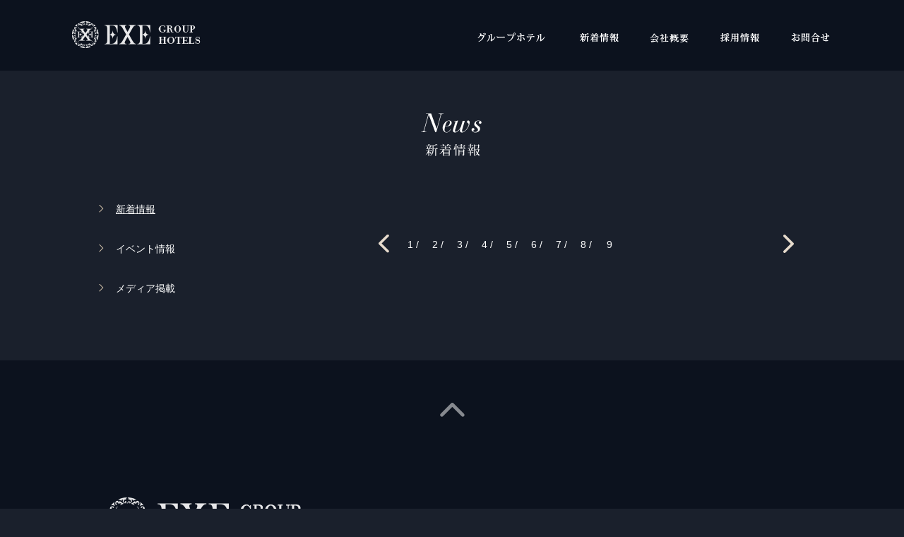

--- FILE ---
content_type: text/html
request_url: https://www.exegroup.jp/news/?page=10
body_size: 9092
content:

<!DOCTYPE html>
<html lang="ja">

<head>
	<meta charset="utf-8">
    <meta http-equiv="Content-Language" content="ja" />
    <meta content="width=device-width, initial-scale=1.0, maximum-scale=1.0, user-scalable=0;" name="viewport" />
    <meta http-equiv="Content-Style-Type" content="text/css" />
    <meta http-equiv="Content-Script-Type" content="text/javascript" />
	<meta name="robots" content="index,follow">

    <title>新着情報｜EXE GROUP（エグゼグループ）</title>
	<meta name="description" content="" />
	<meta name="keywords" content="" />

	<link rel="shortcut icon" href="../favicon_01.ico" type="image/vnd.microsoft.icon">
	<link rel="icon" href="../favicon_01.ico" type="image/vnd.microsoft.icon">

    <link href="../css/initializ.css" rel="stylesheet" type="text/css" media="all" />
    <link href="../css/content.css" rel="stylesheet" type="text/css" media="all" />
    <link href="../css/responsiveslides.css" rel="stylesheet" type="text/css" media="all" />

	<link href="../slick/slick.css" rel="stylesheet" type="text/css">
	<link href="../slick/slick-theme.css" rel="stylesheet" type="text/css">
   
    <link href="../font/baufra/stylesheet.css" rel="stylesheet" type="text/css" media="all" />

	<script type="text/javascript" src="../js/jquery-1.7.1.min.js"></script>
	<script type="text/javascript" src="../js/jquery.smoothScroll.js"></script>
	<script type="text/javascript" src="../js/common.js"></script>

    <!--[if lt IE 9]>
		<script src="http://html5shim.googlecode.com/svn/trunk/html5.js"></script>
        <script src="http://css3-mediaqueries-js.googlecode.com/svn/trunk/css3-mediaqueries.js"></script>
    <![endif]-->

<!-- Google Tag Manager -->
<script>(function(w,d,s,l,i){w[l]=w[l]||[];w[l].push({'gtm.start':
new Date().getTime(),event:'gtm.js'});var f=d.getElementsByTagName(s)[0],
j=d.createElement(s),dl=l!='dataLayer'?'&l='+l:'';j.async=true;j.src=
'https://www.googletagmanager.com/gtm.js?id='+i+dl;f.parentNode.insertBefore(j,f);
})(window,document,'script','dataLayer','GTM-TVVX37G');</script>
<!-- End Google Tag Manager -->

</head>

<body>
<!-- Google Tag Manager (noscript) -->
<noscript><iframe src="https://www.googletagmanager.com/ns.html?id=GTM-TVVX37G"
height="0" width="0" style="display:none;visibility:hidden"></iframe></noscript>
<!-- End Google Tag Manager (noscript) -->
	<header>
<div id="header">
	<div class="header_body clearfix">
		<h1 id="header_logo"><a href="/"><img src="/images/header/header_logo.png" width="184" alt="EXE GROUP（エグゼグループ）"></a></h1>

		<div class="nav">
			<!-- ヘッダーナビゲーション -->
			<nav>
			<div id="nav1">
				<ul class="clearfix">
					<li class="h_navi4"><a href="/contact/"><img src="/images/header/header_navi4_off.png" width="60" height="22" alt="お問合せ"></a></li>
					<li class="h_navi3"><a href="/recruit/"><img src="/images/header/header_navi3_off.png" width="60" height="22" alt="採用情報"></a></li>
					<li class="h_navi3"><a href="/company/"><img src="/images/header/header_navi5_off.png" width="60" height="22" alt="会社概要"></a></li>
					<li class="h_navi2"><a href="/news/"><img src="/images/header/header_navi2_off.png" width="60" height="22" alt="新着情報"></a></li>
					<li class="h_navi1"><a href="/#list_top"><img src="/images/header/header_navi1_off.png" width="110" height="22" alt="グループホテル"></a></li>
				</ul>
			</div>
			</nav>
		</div>
	</div>
</div>
</header>
<!-- header end -->	
	<div id="wrapper">
		<div class="information contents_block">
			<h2 class="content_title"><img src="../images/information/news.png" width="88" alt="新着情報"></h2>
			<div class="body clearfix">
				<div class="left">
					<ul>
						<li><a href="../news/"><span>新着情報</span></a></li>
						<li><a href="../event/">イベント情報</a></li>
						<li><a href="../media/">メディア掲載</a></li>
					</ul>
				</div>
				<div class="right">
					<!--
					<div class="box">
						<ul>
							<li class="name">五反田CALM Hotel Tokyo</li>
							<li class="title"><a href="http://www.hotelcalm.jp/" target="_blank">EXEGROUPにスタイリッシュ＆コンパクトな次世代デザイナーズホテル「CALM Hotel Tokyo」が誕生！</a></li>

							<li class="date">2026.01.17&nbsp;update</li>
							<li class="image"><img src="../images/news/exe-news.jpg" width="620" alt=""></li>
							<li class="text">五反田に、また新たなEXEGROUPホテル「CALM Hotel Tokyo」が誕生！<br>「All in ONE Package」 でスタイリッシュ＆コンパクトな次世代デザイナーズホテル！<br>客室は居住性と機能性、そしてデザイン性にもこだわった空間を演出。<br>滞在時間もフレキシブルで、プライスもリーズナブル。<br> お客様の多様なニーズに対応し、至福の時間をご提供いたします。</li>
						</ul>
					</div>
					-->
<div class="paging">
<table>
<tr>
<td class="arrow">
<a href="./?page=9"><img src="../images/information/left_arrow.png" width="15" height="26" alt=""></a>
</td>
<td>
<ul class="clearfix">
<li class="num"><a href="./?page=0">1</a>&nbsp;/</li>
<li class="num"><a href="./?page=1">2</a>&nbsp;/</li>
<li class="num"><a href="./?page=2">3</a>&nbsp;/</li>
<li class="num"><a href="./?page=3">4</a>&nbsp;/</li>
<li class="num"><a href="./?page=4">5</a>&nbsp;/</li>
<li class="num"><a href="./?page=5">6</a>&nbsp;/</li>
<li class="num"><a href="./?page=6">7</a>&nbsp;/</li>
<li class="num"><a href="./?page=7">8</a>&nbsp;/</li>
<li class="num"><a href="./?page=8">9</a>&nbsp;</li>
</ul>
</td>
<td class="arrow">
<a href="./?page=11"><img src="../images/information/right_arrow.png" width="15" height="26" alt=""></a>
</td>
</tr>
</table>
</div>
				</div>
			</div>
		</div>
		<!-- information end -->
	
		<div id="go_up">
			<p><a href="#wrapper"><img src="../images/footer/top_arrow.png" width="35" height="20" alt="ページ上部へ" class="over"></a></p>
		</div>
		<!-- go_up end -->
	</div>
	<!-- wrapper end -->

	<div id="footer">
	<div id="footer_body" class="clearfix">
		<div id="f_left">
			<div id="left_top">
				<p class="f_title"><img src="/images/footer/footer_hotel_list.png" width="518" height="60" alt="EXEGROUP HOTEL LIST"></p>
				<div class="logo_list">
					<ul class="clearfix line0">
						<li><a href="https://hotelkaruta.jp/"><img src="/images/footer/f_karuta.png" width="118" height="45" alt=""></a></li>
						<!--<li><a href="https://hotelrex.jp/"><img src="/images/footer/f_rex.png" width="105" height="45" alt=""></a></li>-->
					</ul>
					<ul class="clearfix line0">
						<li><a href="http://www.hotelexe.jp/"><img src="/images/footer/f_exe.png" width="268" height="45" alt=""></a></li>
						<li><a href="http://www.hotelsavoy.jp/"><img src="/images/footer/f_savoy.png" width="100" height="45" alt=""></a></li>
						<li><a href="http://www.hotelleclub.jp/"><img src="/images/footer/f_leclub.png" width="132" height="45" alt=""></a></li>
						<li><a href="https://www.hotelexe-annex.jp/"><img src="/images/footer/f_annex.png" width="344" height="45" alt=""></a></li>
					</ul>
					<ul class="clearfix line1">
						<!--<li><a href="https://www.hotelchoco.jp/"><img src="/images/footer/f_chocolat.png" width="218" height="45" alt=""></a></li>-->
						<li><a href="http://www.hotelpeace.jp/"><img src="/images/footer/f_peace.png" width="161" height="45" alt=""></a></li>
					</ul>

					<ul class="clearfix line2">
						<li><a href="http://www.hotelcalm.jp/"><img src="/images/footer/f_calm.png" width="388" height="45" alt=""></a></li>
						<li><a href="http://www.hotelsmile.jp/"><img src="/images/footer/f_smile.png" width="170" height="45" alt=""></a></li>
					</ul>
				</div>
			</div>
<!--
			<div id="left_bottom" class="clearfix">
				<ul class="clearfix">
					<li><a href="#"><img src="/images/footer/reservation.png" width="121" height="16" alt=""></a></li>
					<li><a href="#"><img src="/images/footer/qa.png" width="39" height="16" alt=""></a></li>
					<li><a href="#"><img src="/images/footer/privacy_policy.png" width="144" height="16" alt=""></a></li>
				</ul>
				<p><a href="#">旅行会社・報道関係の皆様へ</a></p>
			</div>
-->
		</div>
		<!-- f_left end -->
<!--
		<div id="f_right">
			<div id="right_top">
				<p class="f_title"><img src="/images/footer/payment.png" width="81" height="14" alt=""></p>
				<ul>
					<li>EXE Groupではクレジットカードがご利用いただけます</li>
					<li>We accept payments by the following credit cards.</li>
					<li><img src="/images/footer/credit.png" width="160" height="24" alt=""></li>
				</ul>
			</div>

			<div id="right_bottom">
				<p class="f_title"><img src="/images/footer/ricruitment.png" width="132" height="14" alt=""></p>
				<ul>
					<li>スタッフを募集しております。<a href="/recruit/">詳しくはこちら</a></li>
				</ul>
			</div>
		</div>
-->
		<!-- f_right end -->
	</div>
	<!-- footer_body end -->

	<p id="copyright">&copy;&nbsp;2022&nbsp;<a href="/">EXE GROUP HOTELS</a>.</p>
</div>
<!-- footer end -->
</body>
</html>


--- FILE ---
content_type: text/css
request_url: https://www.exegroup.jp/css/initializ.css
body_size: 1429
content:
@charset "utf-8";
/* CSS Document */

/*/// 初期設定 ///////////////////////////////////////////////*/
* {
	margin: 0;
	padding: 0;
}

/* 画像設定 **********************************************/
img {
	border: 0;
	vertical-align:top;

	/* フェードのずれ対策 */
	-moz-box-shadow:#000 0 0 0;
	-webkit-box-shadow:#000 0 0 0;
	box-shadow:#000 0 0 0;
}

/* リストスタイル設定 ************************************/
ul {
	list-style:none;
}

/* リンク設定 ********************************************/
a {
	overflow:hidden;
	text-decoration:none;
}

a:link {
	color:#ffffff;
}

a:visited {
	color:#ffffff;
}

a:hover {
	color:#ffffff;
	text-decoration:underline;
}

a:active {
	color:#ffffff;
}

body{
	color:#ffffff;
/*    font-family: "ヒラギノ明朝 ProN W3", "HiraMinProN-W3", "HG明朝E", "ＭＳ Ｐ明朝", "MS PMincho", "MS 明朝", serif;*/
	font-family:'ヒラギノ角ゴ Pro W3','Hiragino Kaku Gothic Pro','メイリオ',Meiryo,'ＭＳ Ｐゴシック',sans-serif;
	font-size:12px;
	line-height:2;
	background-color:#1a202c;
	text-align:center;
}

/* clearfix **********************************************/
.clearfix:after {  
	content: ".";   
	display: block;   
	height: 0;   
	clear: both;   
	visibility: hidden;
	overflow:hidden;
	font-size:0.1em;
	line-height:0;
}  
.clearfix {
	display: inline-table;
	min-height:1%; /* IE7用 */
}  
/* Hides from IE-mac \*/  
* html .clearfix {
	height: 1%;
}  
.clearfix {
	display: block;
}  
/* End hide from IE-mac */  


--- FILE ---
content_type: text/css
request_url: https://www.exegroup.jp/css/content.css
body_size: 19368
content:
@charset "utf-8";
/* CSS Document */

/* /// 共通設定 /////////////////////////////////////////////// */

/* /// ヘッダー部 *******************************************/
#header {
	width:100%;
	height:100px;
    position: fixed;
	z-index:100;
	background-color: #0c121e;
}

.header_body {
	width:84%;
	min-width: 1000px;
	margin: 0 auto;
	padding-top: 30px;
}

#header_logo {
	width:47%;
	min-width: 470px;
	float: left;
	text-align: left;
}

/* +++ ヘッダーナビゲーション +++ */
#nav1 {
	width:53%;
	min-width: 410px;
	float: right;
	padding-top: 16px;
}

#nav1 ul {
	width:100%;
	min-width: 410px;
}

#nav1 ul li {
	float:right;
	margin-right:40px;
}

#nav1 ul li:first-child {
	margin-right:0;
}

#nav1 ul li.h_navi1 {
	width:110px;
}

#nav1 ul li.h_navi2 {
	width:60px;
}

#nav1 ul li.h_navi3 {
	width:60px;
}

#nav1 ul li.h_navi4 {
	width:60px;
}

/* +++  +++ */
#wrapper {
	width:100%;
	min-width:1000px;
	text-align:left;
	padding-top: 100px;
}

.contents_block {
	width:1000px;
	margin: 0 auto;
	padding-bottom: 60px;
}
.content_title {
	padding-top: 60px;
	text-align: center;
}

.padding_top15 {
	padding-top: 15px;
}

.text_center {
	text-align: center;
}

.must {
	color: #e10404;
}

/* +++ ページスクロール +++ */
#go_up {
	padding-top:60px;
	padding-bottom:60px;
	text-align:center;
	background-color: #0c121e;
}

/* +++ フッター +++ */
#footer {
	text-align:left;
	color: #ababab;
	background-color: #0c121e;
}

#footer a {
	color: #ababab;
}

#footer_body {
	font-size:12px;
	width: 980px;
	margin:0 auto;
	letter-spacing:1.4px;
	line-height:1.8;
	padding-top: 50px;
}

#footer_body #f_left {
	width: 980px;
/*	width: 580px;*/
	float:left;
}

#footer_body #f_right {
	width: 400px;
	float:left;
}

#footer_body .f_title {
	padding-bottom:30px;
}

#footer_body #left_top .logo_list {
	border-left: 2px solid #252a35;
	margin-left: 10px;
}

#footer_body #left_top .logo_list ul {
	padding-top: 20px;
}

#footer_body #left_top .logo_list ul li {
	float: left;
	margin-left: 30px;
}

#footer_body #left_bottom {
	padding-top:85px;
}

#footer_body #left_bottom ul li {
	float:left;
	margin-right: 50px;
}

#footer_body #left_bottom ul li:last-child {
	margin-right: 0;
}

#footer_body #left_bottom p {
	padding-top: 45px;
}

#footer_body #right_top li:nth-of-type(2) {
	padding: 10px 0 30px;
}

#footer_body #right_middle .f_title {
	padding-top:66px;
}

#footer_body #right_bottom .f_title {
	padding-top:66px;
}

#copyright {
	padding-top:77px;
	padding-bottom:68px;
	text-align:center;
	font-family:"ヒラギノ角ゴ Pro W3", "Hiragino Kaku Gothic Pro", "メイリオ", Meiryo, Osaka, "ＭＳ Ｐゴシック", "MS PGothic", sans-serif;
	font-size:11px;
}


/* /// Page［Top］ /////////////////////////////////////////////// */

#main_image {
	height: 764px;
}

.omotenashi {
/*	display: none;*/
	opacity: 0;
	width: 760px;
	background-color: rgba(0,0,0,0.6);
	margin-top: 250px;
/*	margin-top: 180px;*/
	margin-left: 10%;
}

.omotenashi div {
	width: 94%;
	margin: 0 auto;
	padding: 30px 0;
}

.omotenashi h2 {
	border-bottom: 1px solid #ffffff;
}

.omotenashi p {
	padding-top: 15px;
	font-size: 14px;
	letter-spacing: 2px;
	line-height: 2;
	width: 95%;
	margin: 0 auto;
}

.top_slider h2 {
	padding-top:60px;
	text-align: center;
}

.top_slider .room {
	width: 100%;
	padding-top:60px;
}

#img_fade {
	padding-top: 80px;
}

.link_banner {
	padding-top:10px;
}

.link_banner a {
	display:block;
}

.link_banner div {
	position:relative;
}

.link_banner .left,
.link_banner .middle,
.link_banner .right {
	width:32.33333%;
	float:left;
}

.link_banner .left {
	margin-left: 0.75%;
	margin-right: 0.25%;
}

.link_banner .middle {
	margin-left: 0.5%;
	margin-right: 0.5%;
}

.link_banner .right {
	margin-left: 0.25%;
	margin-right: 0.75%;
}

.link_banner .left .put_txt,
.link_banner .middle .put_txt,
.link_banner .right .put_txt {
	position:absolute;
	top:50%;
	left:50%;
	margin-top:-30px;
	margin-left:-100px;
}

.link_banner .bg_img img {
	vertical-align:bottom;
}

.bottom_banner .left,
.bottom_banner .right {
	width:48.8%;
	float:left;
}

.bottom_banner .left {
	margin-left: 0.75%;
	margin-right: 0.45%;
}

.bottom_banner .right {
	margin-left: 0.45%;
	margin-right: 0.75%;
}

.bottom_banner .left .put_txt,
.bottom_banner .right .put_txt {
	position:absolute;
	top:50%;
	left:50%;
	margin-top:-80px;
	margin-left:-80px;
}

.group_map {
	padding-top: 80px;
	text-align: center;
}

.group_map .map_area {
	position: relative;
	width: 952px;
	height: 836px;
	margin: 0 auto;
	background-image: url(../images/top/group_map.png);
	background-position: center top;
	background-repeat: no-repeat;
}

.group_map .map_area p {
	position: absolute;
}

.group_map .map_area p.hotel_1 {
	top: 158px;
	left: 435px;
}

.group_map .map_area p.hotel_2 {
	top: 150px;
	left: 595px;
}

.group_map .map_area p.hotel_3 {
	top: 204px;
	left: 435px;
}

.group_map .map_area p.hotel_4 {
	top: 192px;
	left: 595px;
}

.group_map .map_area p.hotel_5 {
	top: 218px;
	left: 115px;
}

.group_map .map_area p.hotel_6 {
	top: 220px;
	left: 264px;
}

.group_map .map_area p.hotel_7 {
	top: 326px;
	left: 764px;
}

.group_map .map_area p.hotel_8 {
	top: 792px;
	left: 402px;
}

.group_map .map_area p.hotel_9 {
	top: 787px;
	left: 502px;
}
.group_map .map_area p.hotel_10 {
	top: 614px;
	left: 530px;
}
.group_map .map_area p.hotel_11 {
	top: 614px;
	left: 600px;
}

.hotel_list {
	padding-top: 110px;
}

.hotel_list h2 {
	padding-bottom: 70px;
	text-align: center;
}

.hotel_list .hotel_box {
	width: 50%;
	float: left;
}

.hotel_list #hotel_1 {
	background-color: #90714d;
}

.hotel_list #hotel_2 {
	background-color: #bb3838;
}

.hotel_list #hotel_3 {
	background-color: #c55131;
}

.hotel_list #hotel_4 {
	background-color: #5d5267;
}

.hotel_list #hotel_5 {
	background-color: #231815;
}

.hotel_list #hotel_6 {
	background-color: #cfaa2a;
}

.hotel_list #hotel_7 {
	background-color: #504e48;
}

.hotel_list #hotel_8 {
	background-color: #3d4358;
}
.hotel_list #hotel_10 {
	background-color: #0b243d;
}
	.hotel_list #hotel_11 {
		background-color: #533d32;
	}

.hotel_list .new_hotel_box {
	width: 100%;
	min-width: 1200px;
	background-color: #533d32;
}

.hotel_list .new_hotel_box .left {
	width: 50%;
	float: left;
}

.hotel_list .new_hotel_box .right {
	width: 50%;
	float: left;
}

.hotel_list .new_hotel_box ul {
	width: 84%;
	margin: 0 auto;
	padding-top: 5%;
    font-family: 'baufraregular';
	font-size: 13px;
}

@media screen and (max-width: 1200px) {
	.hotel_list .new_hotel_box ul {
		padding-top: 0;
	}
}

.hotel_list .new_hotel_box dl,
.hotel_list .hotel_box dl {
	width: 84%;
	margin: 0 auto;
	padding-top: 45px;
}

.hotel_list .new_hotel_box dl dd,
.hotel_list .hotel_box dl dd {
	padding-top: 40px;
	height: 190px;
	overflow: hidden;
	letter-spacing: 0.5px;
}

.hotel_list .hotel_box ul {
	width: 84%;
	margin: 0 auto;
	padding-top: 35px;
	padding-bottom: 35px;
    font-family: 'baufraregular';
	font-size: 13px;
}

.hotel_list .new_hotel_box li,
.hotel_list .hotel_box li {
	width : 33.33333%;
	width : -webkit-calc(100% / 3);
	width : calc(100% / 3);
	float: left;
	text-align: center;
}

.hotel_list .new_hotel_box li a,
.hotel_list .hotel_box li a {
	display: block;
	width: 90%;
	padding: 10px 0;
	border: 1px solid #ffffff;
	font-weight: bold;
	letter-spacing: 0.5px;
}

.hotel_list .new_hotel_box li:nth-of-type(2) a,
.hotel_list .hotel_box li:nth-of-type(2) a {
	margin-left: 5%;
}

.hotel_list .hotel_box li:last-child a {
/*	margin-left: 10%;*/
}

.hotel_list .new_hotel_box li a:hover,
.hotel_list .hotel_box li a:hover {
	text-decoration: none;
	background-color: #ffffff;
	color: #000000;
}

/* /// Page［recruit］ /////////////////////////////////////////////// */
.recruit_header {
	background-color: #584123;
	text-align: center;
}

.recruit_header {
	padding: 50px 0;
}

.requirements {
	background-color: #d9d2b5;
	padding-top: 30px;
	padding-bottom: 100px;
	font-size: 14px;
}

.requirements .title,
.contents_form .title {
	width: 1000px;
	color: #554838;
	margin: 0 auto;
	background-image: url(../images/recruit/line.png);
	background-repeat: repeat-x;
	background-position: bottom;
	position: relative;
}

.requirements .title h3,
.contents_form .title h3 {
	font-size: 22px;
	padding-bottom: 5px;
}

.requirements .title p,
.contents_form .title p {
	position: absolute;
	top:37px;
	left:20px;
	padding: 0 5px;
	background-color: #d9d2b5;
}

.requirements .supplement {
	width: 1000px;
	color: #554838;
	margin: 40px auto 0;
	background-color: #ffffff;
	border: 1px solid #BDA264;
}

.requirements .supplement dl {
	padding: 15px 0;
}

.requirements .supplement dt {
	width: 960px;
	margin: 0 auto;
	position: relative;
	padding-bottom: 2px;
	border-bottom: 2px solid #a99b7f;
	font-size: 18px;
	color: #891713;
}

.requirements .supplement dt:nth-of-type(2) {
	padding-top: 15px;
}

.requirements .supplement dt::after {
	position: absolute;
	bottom: -3px;
	left: 0;
	z-index: 2;
	content: '';
	width: 30%;
	height: 3px;
	background-color: #937a48;
}

.requirements .supplement dd {
	width: 930px;
	margin: 0 auto;
	padding-top: 10px;
}

.requirements table {
	width: 1000px;
	margin: 30px auto 0;
	border-collapse: collapse;
	border-spacing: 0;
	color: #333333;
}

.requirements table th {
	width: 20%;
	text-align: center;
	vertical-align: middle;
	background-color: #c5b78a;
	border: 1px dotted #f0eae4;
	padding: 15px 0;
}

.requirements table td {
	width: 80%;
	padding: 15px 10px;
	background-color: #ffffff;
	border: 1px dotted #e6e0d9;
}

.requirements table dl {
	width: 780px;
}

.requirements table dl.bottom {
	padding-top: 15px;
}
/*
.requirements table dt {
	width: 220px;
	float: left;
}

.requirements table dd {
	width: 560px;
	float: left;
}
*/
.requirements table dd {
	padding-left: 1em;
}

.requirements .button {
	padding-top: 100px;
	text-align: center;
	font-size: 18px;
}

.requirements .button p a {
	display: block;
	text-decoration: none;
	width: 260px;
	padding: 10px 0;
	margin: 0 auto;
	background-color:#483700;
    border-radius: 10px;
    -webkit-border-radius: 10px;
    -moz-border-radius: 10px;
}

.requirements .button p a:hover {
	background-color:#6c5a20;
}

.form_header {
	background-color: #584123;
	padding-top: 60px;
	padding-bottom: 60px;
}

.form_header .body {
	width: 1000px;
	margin: 0 auto;
	border: 1px solid #c5b78a;
}

.form_header .body h2 {
	padding-top: 20px;
	padding-left: 20px;
}

.form_header .body p {
	padding-top: 20px;
	padding-left: 20px;
}

.form_header ul {
	padding: 20px 0 20px 20px;
}

.form_header ul li {
	width: 240px;
	float: left;
}

.form_header .text span {
	display: block;
	width: 200px;
}

.contents_form {
	background-color: #d9d2b5;
}

.contents_form .body {
	width: 1000px;
	margin: 0 auto;
	padding: 80px 0;
}

.contents_form .body h2 {
}

.contents_form .body > p {
	padding-top: 20px;
	color: #554838;
}

.contents_form .body > p:nth-of-type(2) {
	padding-top: 40px;
}
.contents_form .list {
	color: #333333;
}

.contents_form .list h4 {
	font-size: 20px;
	padding-top: 30px;
	border-bottom: 1px solid #c5b78a;
}

.contents_form table {
	width: 1000Px;
	border-collapse: collapse;
	border-spacing: 0;
	font-size: 14px;
}

.contents_form table th {
	width: 25%;
	padding: 15px;
	border-bottom: 1px solid #c5b78a;
}

.contents_form table td {
	width: 75%;
	padding: 15px;
	border-bottom: 1px solid #c5b78a;
}

.contents_form input[type="text"],
.contents_form input[type="email"] {
	padding: 5px;

}

.contents_form label {
	cursor: pointer;
}

.contents_form select {
	padding: 5px;
}

.contents_form textarea {
	padding: 5px;
}

.contents_form .agree {
	margin-top: 60px;
	padding: 10px 0;
	border: 2px solid #c5b78a;
	text-align: center;
	font-size: 14px;
	color: #333333;
}

.contents_form .agree p {
	padding-bottom: 5px;
}

.contents_form .agree a {
	color: #e10404;
}

.contents_form .button {
	padding-top: 60px;
	text-align: center;
}

.contents_form .button input#submit {
	padding: 15px 0;
	width: 20%;
	color: #ffffff;
	background-color: #483700;
	border: 0;
	border-radius: 10px;
	cursor: pointer;
}

.contents_form .button input#submit:hover {
	background-color: #6c5a20;
}

.contents_form .button input#back {
	padding: 15px 0;
	width: 20%;
	color: #ffffff;
	background-color: #483700;
	border: 0;
	border-radius: 10px;
	cursor: pointer;
}

.contents_form .button input#back:hover {
	background-color: #6c5a20;
}

.contents_form .message {
	font-size: 20px;
	text-align: center;
	padding: 40px 0 100px;
	color: #333333;
}

.privacy {
	background-color: #d9d2b5;
	color: #333333;
}

.privacy .body {
	width: 1000px;
	margin: 0 auto;
	padding-bottom: 60px;
}

.privacy .body h2 {
	padding-top: 60px;
	font-size: 20px;
	border-bottom: 2px solid #9e7015;
}

.privacy .body .block {
	padding-top: 20px;
}

.privacy .body .block h3 {
	font-size: 16px;
}

.privacy .body .block p {
	padding-top: 5px;
}

.recban{
	width: 90%;
	margin: 20px auto 0;
}

.requirements_recruit{
	width: 1000px;
	color: #554838;
	margin: 40px auto 0;
	background-color: #ffffff;
	border: 1px solid #BDA264;
	margin-bottom: 40px;
}

.recruit_wrap{
	position: relative;
	overflow: hidden;
}

.recruit_btn_list{
	position: relative;
	left: 50%;
	float: left;
	letter-spacing: -0.4em;
  font-size: 0;
	margin-top: 50px;
	margin-bottom: 50px;
	text-align: center;
}

.recruit_btn_list .recruit_btn{
	position: relative;
	left: -50%;
	float: left;
	list-style: none;
	width: 270px;
	border: 1px solid #000000;
	background-color: #000000;
	height: 40px;
	line-height: 40px;
	margin-right: 10px;
  padding: 10px;
	text-align: center;
	}

.recruit_btn_list .recruit_btn:hover{
	border: 1px solid #000000;
	background-color: #FFFFFF;
}

.recruit_btn_list .recruit_btn a {
  width:100%;
  padding:10px 15px;
	color: #FFFFFF;
	font-weight: bold;
	font-size: 15px;
	text-decoration: none;
}

.recruit_btn_list .recruit_btn a:hover {
	color: #000000;
}

/* /// Page［member］ /////////////////////////////////////////////// */
.member .how_to {
	text-align: center;
	padding-top: 60px;
}

.member .box {
	margin-top:83px;
	padding-top:56px;
	background-image:url(../images/member/decoration.png);
	background-repeat:no-repeat;
	background-position:center top;
}

.member .box dl {
	padding-top:60px;
}

.member .box dl dt {
	font-size: 20px;
	text-align: center;
}

.member .box dl dd {
	padding-top:30px;
	font-size: 16px;
}

/* /// Page［coupon］ /////////////////////////////////////////////// */
.coupon .box {
	text-align: center;
}

.coupon .box p:nth-of-type(1) {
	padding-top: 60px;
}

.coupon .box p:nth-of-type(2) {
	padding-top: 50px;
}

.coupon .box p:nth-of-type(3) {
	padding-top: 50px;
	font-size: 20px;
}

/* /// Page［girls_plan］ /////////////////////////////////////////////// */
.girls_plan {
	background-image: url(../images/girls_plan/bg.jpg);
	background-repeat: repeat;
}

.girls_plan .body {
	width: 974px;
	margin: 0 auto;
	background-image: url(../images/girls_plan/middle.png);
	background-repeat: repeat;
}

.girls_plan .body .text {
	text-align: center;
	color: #44403f;
	font-size: 14px;
}

.girls_plan .body .text p {
	padding-top: 5px;
}

.girls_plan .body .list {
	width: 936px;
	margin: 0 auto;
	padding-top: 50px;
}

.girls_plan .body .list .hotel {
	width: 468px;
	float: left;
	text-align: center;
}

.girls_plan .body .list .hotel p {
	padding-bottom: 20px;
}

.girls_plan .bottom {
	text-align: center;
	padding-bottom: 100px;
}

/* /// Page［news・event・media］ /////////////////////////////////////////////// */
.information .body {
	padding-top: 60px;
	font-size: 14px;
}

.information .left {
	width: 380px;
	float: left;
}

.information .left li {
	padding-bottom:28px;
	background-image:url(../images/information/cat_arrow.png);
	background-repeat:no-repeat;
	background-position:0 8px;
	text-indent:24px;
}

.information .left li span {
	text-decoration: underline;
}

.information .right {
	width: 620px;
	float: left;
}

.information .right .box {
	margin-bottom:50px;
	border-bottom:1px solid #38342e;
}

.information .right .name {
	padding-bottom: 5px;
}

.information .right .title {
	font-size: 20px;
	padding-bottom: 20px;
}

.information .right .title a {
	color: #d6c5ad;
}

.information .right .date {
	padding-bottom: 20px;
}

.information .right .image {
	padding-bottom: 20px;
}

.information .right .text {
	padding-bottom: 20px;
}

.information .paging {
	padding-top:50px;
}

.information .paging table {
	width: 620px;
	border-collapse: collapse;
	border-spacing: 0;
}

.information .paging table td.arrow {
	width: 47.5px;
	text-align: center;
}

.information .paging ul li {
	float:left;
}

.information .paging ul li.num {
	width:35px;
	text-align: center;
}

.information .paging ul li.num a:hover {
	color:#ac93ee;
}

.information .paging ul li.num span {
	color:#ac93ee;
}

/* /// Page［contact］ /////////////////////////////////////////////// */
.contact {
	font-size: 14px;
}

.contact .caution {
	text-align: center;
	padding-top: 40px;

}
.contact .box {
	margin-top: 40px;
	margin-top: 60px;
	border-top:1px solid #413c36;
}

.contact .box dl {
	width: 900px;
	margin: 0 auto;
	padding-top: 20px;
}

.contact .box dl dt {
	width: 300px;
	float: left;
}

.contact .box dl dd {
	width: 600px;
	float: left;
}

.contact #top dd p {
	padding-bottom: 10px;
}

.contact .box label {
	cursor: pointer;
}

.contact .box input[type='checkbox'] {
	filter: alpha(opacity=0); -moz-opacity:0; opacity:0;
	position: absolute;
}
input[type='radio']{
/*
	filter: alpha(opacity=0); -moz-opacity:0; opacity:0;
	position: absolute;
*/
}

.contact .box .ck_box,
.contact .box .ck_box2{
    background:url(../images/contact/check.png) no-repeat left top;
    height: 18px;
    line-height: 18px;
    display: block;
    padding: 0 0 0 25px;
    cursor: pointer;
    overflow: hidden;
}

.contact .box .c_on {
	background-position:left bottom;
}

.contact .box input[type='text'] {
	padding: 5px;
	width: 60%;
}

.contact .box textarea {
	padding: 5px;
	width: 60%;
	height: 10em;
}

.contact #bottom dd {
	padding-bottom: 30px;
}

.contact #bottom dd p {
	width: 20%;
	float: left;
}

.contact .button {
	padding-top: 60px;
	text-align: center;
}

.contact .button input.submit {
	padding: 15px 0;
	width: 20%;
	color: #333333;
	background-color: #F0EDD3;
	border: 0;
	border-radius: 10px;
	cursor: pointer;
}

.contact .button input.submit:hover {
	background-color: #6a5c48;
	color: #ffffff;
}

.contact .message {
	font-size: 20px;
	text-align: center;
	padding: 60px 0;
}

/* /// Page［company］ /////////////////////////////////////////////// */

.contact .box dl.comp {
	width: 60%;
	margin: 60px auto 15px;
	padding-top: 20px;
}

.contact .box dl.comp dt {
	width: 14%;
	float: left;
	border-right: 1px solid #353e4f;
	box-sizing: border-box;
	text-align: center;
	padding: 1%;
	margin-bottom: 2%;
}
.contact .box dl.comp dt.od {
	background: #151a25;
}

.contact .box dl.comp dd {
	width: 80%;
	float: left;
	padding: 1% 1% 1% 3%;
	margin-bottom: 2%;
}

.contact .box dl.comp dd.od {
	background: #151a25;
}

.contact #bottom dl.comp dd {
	padding-bottom: 1%;
}

/* /// Page［vacancy］ /////////////////////////////////////////////// */
.vacancy .box {
	padding-top: 30px;
}

.vacancy .frame {
	width:100%;
	height: 68px;
	margin-top: 10px;
	overflow: hidden;
}

.vacancy iframe {
	border: 0px;
	margin: 0px;
	width:100%;
	height: 150px;
	margin-top: -82px;
	overflow: hidden;
}


--- FILE ---
content_type: text/css
request_url: https://www.exegroup.jp/font/baufra/stylesheet.css
body_size: 484
content:
/*! Generated by Font Squirrel (https://www.fontsquirrel.com) on April 18, 2017 */



@font-face {
    font-family: 'baufraregular';
    src: url('baufra-regular-webfont.eot');
    src: url('baufra-regular-webfont.eot?#iefix') format('embedded-opentype'),
         url('baufra-regular-webfont.woff2') format('woff2'),
         url('baufra-regular-webfont.woff') format('woff'),
         url('baufra-regular-webfont.ttf') format('truetype'),
         url('baufra-regular-webfont.svg#baufraregular') format('svg');
    font-weight: normal;
    font-style: normal;

}

--- FILE ---
content_type: application/javascript
request_url: https://www.exegroup.jp/js/common.js
body_size: 1676
content:
// ヘッダーナビゲーションロールオーバー
(function($){
	$(function() {
	
		if(jQuery.support.opacity){
			
			var fadeSpeed = 400;
			var rolloverImg = $('.nav a img');
			
			rolloverImg.each(function() {  
				if(this.src.match('_off')) {  
				var imgWidth = $(this).width();
				  var imgHeight = $(this).height();
					$(this).parent('a').css( {display: 'inline-block', width: imgWidth, height: imgHeight}); 
					
					this.onImgSrc = new Image();
					this.onImgSrc.src = this.getAttribute('src').replace('_off', '_on');  
					$(this.onImgSrc).css( {position: 'absolute', opacity: 0} );  
					$(this).before(this.onImgSrc);
					
					$(this.onImgSrc).mousedown(function(){  
						$(this).stop().animate({opacity: 0}, {duration: fadeSpeed, queue: false});  
					});  
			
					$(this.onImgSrc).hover(
						function(){ $(this).animate( {opacity: 1}, {duration: fadeSpeed, queue: false}); },
						function(){ $(this).animate( {opacity: 0}, {duration: fadeSpeed, queue: false}); }
					);  
				}  
			});
		} else { // IE8-
			$('a[href] img, input[type="image"]').mouseover(function() {
				$(this).attr('src', $(this).attr('src').replace('_off', '_on'));
				$(this).mouseout(function() {
					$(this).attr('src', $(this).attr('src').replace('_on', '_off'));
				});
			});
		}

	});
})(jQuery);

// ページ上部スクロール
jQuery(function($) {
	$('a[href^="#"]').SmoothScroll({
		duration : 3000,    // スピード
		easing : 'easeOutQuint' // 動き方
	});
});


// フッターバナー
$(document).ready(
	function(){
		$("#footer_content ul li").hover(function(){
			$("img",this).fadeTo("2000",0.5);
			$("a",this).css( "background-color", "#ffffff" );
		},function(){
			$("img",this).fadeTo("2000",1.0);
	});
});
